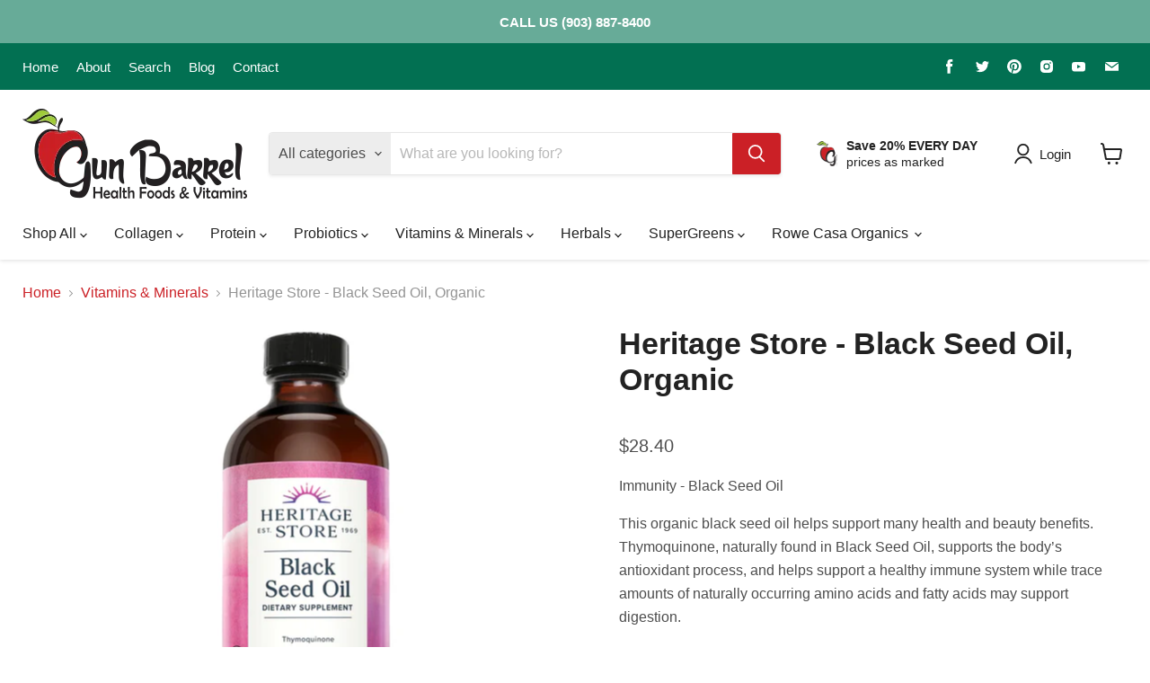

--- FILE ---
content_type: text/html; charset=utf-8
request_url: https://gunbarrelvitaminstore.com/collections/all/products/heritage-store-black-seed-oil-organic?view=recently-viewed
body_size: 1419
content:




















  











<li
  class="productgrid--item  imagestyle--cropped-large      productitem--emphasis  product-recently-viewed-card  show-actions--mobile"
  data-product-item
  data-product-quickshop-url="/products/heritage-store-black-seed-oil-organic"
  data-quickshop-hash="77e6de948010bc571f5984b813774bbf188d2fb72986c3e40811307e0067aad9"
  
    data-recently-viewed-card
  
>
  <div class="productitem" data-product-item-content>
    <div class="product-recently-viewed-card-time" data-product-handle="heritage-store-black-seed-oil-organic">
      <button
        class="product-recently-viewed-card-remove"
        aria-label="close"
        data-remove-recently-viewed
      >
        <svg
  aria-hidden="true"
  focusable="false"
  role="presentation"
  width="10"
  height="10"
  viewBox="0 0 10 10"
  xmlns="http://www.w3.org/2000/svg"
>
  <path d="M6.08785659,5 L9.77469752,1.31315906 L8.68684094,0.225302476 L5,3.91214341 L1.31315906,0.225302476 L0.225302476,1.31315906 L3.91214341,5 L0.225302476,8.68684094 L1.31315906,9.77469752 L5,6.08785659 L8.68684094,9.77469752 L9.77469752,8.68684094 L6.08785659,5 Z"></path>
</svg>
      </button>
    </div>
    <a
      class="productitem--image-link"
      href="/products/heritage-store-black-seed-oil-organic"
      tabindex="-1"
      data-product-page-link
    >
      <figure class="productitem--image" data-product-item-image>
        
          
          

  
    <noscript data-rimg-noscript>
      <img
        
          src="//gunbarrelvitaminstore.com/cdn/shop/files/Black-Seed-Oil-Organic-New-img-1_500x_baf0cfeb-00df-4d5a-894e-a04a3844ca0c_500x630.webp?v=1691597883"
        

        alt=""
        data-rimg="noscript"
        srcset="//gunbarrelvitaminstore.com/cdn/shop/files/Black-Seed-Oil-Organic-New-img-1_500x_baf0cfeb-00df-4d5a-894e-a04a3844ca0c_500x630.webp?v=1691597883 1x"
        class="productitem--image-primary"
        
        
      >
    </noscript>
  

  <img
    
      src="//gunbarrelvitaminstore.com/cdn/shop/files/Black-Seed-Oil-Organic-New-img-1_500x_baf0cfeb-00df-4d5a-894e-a04a3844ca0c_500x630.webp?v=1691597883"
    
    alt=""

    
      data-rimg="lazy"
      data-rimg-scale="1"
      data-rimg-template="//gunbarrelvitaminstore.com/cdn/shop/files/Black-Seed-Oil-Organic-New-img-1_500x_baf0cfeb-00df-4d5a-894e-a04a3844ca0c_{size}.webp?v=1691597883"
      data-rimg-max="500x630"
      data-rimg-crop="false"
      
      srcset="data:image/svg+xml;utf8,<svg%20xmlns='http://www.w3.org/2000/svg'%20width='500'%20height='630'></svg>"
    

    class="productitem--image-primary"
    
    
  >



  <div data-rimg-canvas></div>


        

        























<span class="productitem__badge productitem__badge--soldout">
    Sold out
  </span>
      </figure>
    </a><div class="productitem--info">
      

      
        
      






























<div class="price productitem__price ">
  
    <div
      class="price__compare-at visible"
      data-price-compare-container
    >

      
        <span class="money price__original" data-price-original></span>
      
    </div>


    
      
      <div class="price__compare-at--hidden" data-compare-price-range-hidden>
        
          <span class="visually-hidden">Original Rental price</span>
          <span class="money price__compare-at--min" data-price-compare-min>
            $28.40
          </span>
          -
          <span class="visually-hidden">Original Rental price</span>
          <span class="money price__compare-at--max" data-price-compare-max>
            $28.40
          </span>
        
      </div>
      <div class="price__compare-at--hidden" data-compare-price-hidden>
        <span class="visually-hidden">Original Rental price</span>
        <span class="money price__compare-at--single" data-price-compare>
          
        </span>
      </div>
    
  

  <div class="price__current price__current--emphasize " data-price-container>

    

    
      
      
      <span class="money" data-price>
        $28.40
      </span>
    
    
  </div>

  
    
    <div class="price__current--hidden" data-current-price-range-hidden>
      
        <span class="money price__current--min" data-price-min>$28.40</span>
        -
        <span class="money price__current--max" data-price-max>$28.40</span>
      
    </div>
    <div class="price__current--hidden" data-current-price-hidden>
      <span class="visually-hidden">Current price</span>
      <span class="money" data-price>
        $28.40
      </span>
    </div>
  

  

  
</div>

  
        

      

      <h2 class="productitem--title">
        <a href="/products/heritage-store-black-seed-oil-organic" data-product-page-link>
          Heritage Store - Black Seed Oil, Organic
        </a>
      </h2>

      
        <span class="productitem--vendor">
          <a href="/collections/vendors?q=Heritage%20Store" title="Heritage Store">Heritage Store</a>
        </span>
      

      

      
        <div class="productitem--ratings">
          <span class="shopify-product-reviews-badge" data-id="7573053898975">
            <span class="spr-badge">
              <span class="spr-starrating spr-badge-starrating">
                <i class="spr-icon spr-icon-star-empty"></i>
                <i class="spr-icon spr-icon-star-empty"></i>
                <i class="spr-icon spr-icon-star-empty"></i>
                <i class="spr-icon spr-icon-star-empty"></i>
                <i class="spr-icon spr-icon-star-empty"></i>
              </span>
            </span>
          </span>
        </div>
      

      
        <div class="productitem--description">
          <p>Immunity - Black Seed Oil
This organic black seed oil helps support many health and beauty benefits. Thymoquinone, naturally found in Black Seed Oi...</p>

          
            <a
              href="/products/heritage-store-black-seed-oil-organic"
              class="productitem--link"
              data-product-page-link
            >
              View full details
            </a>
          
        </div>
      
    </div>

    
  </div>

  
</li>

